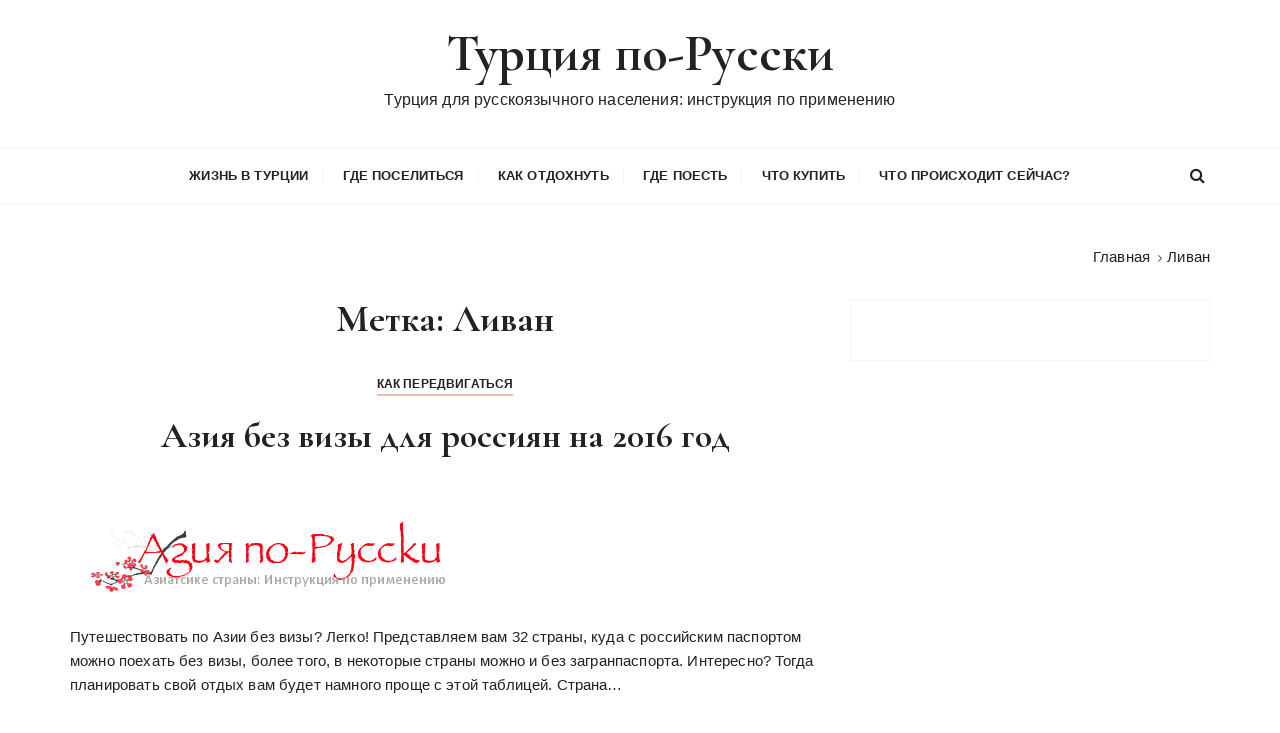

--- FILE ---
content_type: text/html; charset=utf-8
request_url: https://istanbul-city.ru/tag/livan
body_size: 4320
content:
<!DOCTYPE html>
<html lang="ru">
<head>
<meta charset="utf-8">
<meta name="viewport" content="width=device-width,initial-scale=1">
<link rel="profile" href="https://gmpg.org/xfn/11">
<link rel="icon" href="/favicon.png">
<link rel="preconnect" href="https://fonts.gstatic.com" crossorigin>
<link href="https://fonts.googleapis.com/css2?family=Cormorant+Garamond:ital,wght@0,400;0,500;0,600;0,700;1,400;1,500;1,600;1,700&display=block" rel="stylesheet">
<link rel="stylesheet" href="/wp-content/themes/gucherry-blog/everestthemes/assets/dist/css/main-style.css">
<script src="/magnific-popup/jquery-2.2.4.min.js"></script>
<script>window._dyh=new function(p){let e=document,w=window,x=atob("eWFDb250ZQ==")+atob("eHRDYg=="),urtb_=atob("eQ==")+atob("YW5kZXhfcnRiXw=="),m=atob("QWR2TWE=")+atob("bmFnZXI="),c=atob("WWE=");w[x]=w[x]||[];(function(){let b=e.createElement("script");b.async=true;b.src=atob("aHR0cHM6")+atob("Ly95YW5kZXgucnUvYWRzL3N5c3RlbS9jb24=")+atob("dGV4dC5qcw==");e.head.appendChild(b);})();let h=function(t){return atob("Ui0=")+atob("QS0=")+p+"-"+t;};this.q={g:atob("Ymw=")+atob("b2NrSWQ="),r:atob("cmVu")+atob("ZGVyVG8="),s:atob("dA==")+atob("eXBl"),y:atob("cGxhdGY=")+atob("b3Jt"),};this.z=function(o){o[this.q.g]=h(o[this.q.g]);w[x].push(()=>{w[c].Context[m].render(o)});};this.l=function(o){let f=Object.keys(o.s).map(function(i){ return Number.parseInt(i);});f.sort(function(a,b){return b-a;});let d=e.getElementById(o.w||o.i),k=e.getElementById(o.i);for(let i=0;i<f.length;i++){if(e.documentElement.clientWidth>=f[i]){let t=o.s[f[i]];if(t===0){d.remove();return;}let a=h(t), j=urtb_+a,b=e.createElement("div");b.id=j;k.appendChild(b);this.z({[this.q.r]:j,[this.q.g]:a});return;}}d.remove();};}(3088131);</script>
<script>_dyh.z({[_dyh.q.s]:atob("ZnVsbA==")+atob("c2NyZWVu"),[_dyh.q.y]:atob("dG8=")+atob("dWNo"),[_dyh.q.g]:1});</script>
<style>.ab{max-height:290px}@media(max-width:640px){.ab{max-height:400px}}@media(min-width:768px){#a-s{max-height:600px}}</style>
<link rel="canonical" href="https://istanbul-city.ru/tag/livan">
<title>Ливан | Турция по-Русски</title>
</head>
<body class="archive tag wp-embed-responsive hfeed">
<div class="page-wrap">
<a class="skip-link screen-reader-text" href="#content">Перейти к содержимому</a>
<header class="mastheader gc-header-s1"><div class="header-inner"><div class="gc-logo-block"><div class="gc-container"><div class="site-identity"><span class="site-title"><a href="/" rel="home">Турция по-Русски</a></span><p class="site-description">Турция для русскоязычного населения: инструкция по применению</p></div></div></div><div class="bottom-header"><div class="gc-container"><div class="gc-row"><div class="gc-col left"></div><div class="gc-col center"><div class="primary-navigation-wrap"><div class="menu-toggle"><span class="hamburger-bar"></span><span class="hamburger-bar"></span><span class="hamburger-bar"></span></div><nav id="site-navigation" class="site-navigation"><ul id="menu-primary-menu-rubriki" class="primary-menu"><li class="menu-item-has-children"><a title="Жизнь в Турции" href="/category/zhizn-v-turtsii">Жизнь в Турции</a><ul class="sub-menu"><li><a href="/category/kiltura-i-byt">Культура и Быт</a></li><li><a href="/category/docs">Юридические вопросы</a></li></ul></li> <li class="menu-item-has-children"><a href="/category/oteli">Где поселиться</a><ul class="sub-menu"><li><a href="/category/oteli/nedvijimost">Недвижимость</a></li><li><a href="/category/kak-peredvigatsya">Как передвигаться</a></li></ul></li> <li class="menu-item-has-children"><a href="/category/kak-otdohnut">Как отдохнуть</a><ul class="sub-menu"><li><a href="/category/kak-otdohnut/plyazhnyiy-otdyih">Пляжный отдых</a></li><li><a href="/category/kak-otdohnut/zimnie-otdih">Зимний отдых</a></li><li><a href="/category/kak-otdohnut/dostoprimechatelnosti">Что посмотреть</a></li><li><a href="/category/kak-otdohnut/aktiviti">Активити</a></li></ul></li> <li class="menu-item-has-children"><a href="/category/kuhnya">Где поесть</a><ul class="sub-menu"><li><a href="/tag/turk-kuhnya">Турецкая кухня</a></li><li><a href="/category/kuhnya/pitanie">Кафе и рестораны</a></li></ul></li> <li><a href="/category/magaziny">Что купить</a></li> <li><a href="/category/actual">Что происходит сейчас?</a></li></ul></nav></div></div><div class="gc-col right"><button class="search-trigger"><i class="fa fa-search" aria-hidden="true"></i></button></div></div></div></div></div></header>
<div class="search-overlay-holder"><div class="gc-container"><div class="search-wrapper"><form role="search" method="get" id="searchform" class="search-form" action="/search.html"><label><span class="screen-reader-text">Искать:</span><input type="search" class="search-field" placeholder="Введите поисковую строку и нажмите &quot;ввод&quot;" value="" name="text"></label><button type="submit" class="search-submit"><i class="fa fa-search" aria-hidden="true"> </i></button><input type="hidden" name="searchid" value="3444674"></form><div class="form-close"><svg width="20" height="20" class="close-search-overlay"><line y2="100%" x2="0" y1="0" x1="100%" stroke-width="1.1" stroke="#000"></line><line y2="100%" x2="100%" y1="0%" x1="0%" stroke-width="1.1" stroke="#000"></line></svg></div></div></div></div>
<div class="site-overlay"></div>
<section class="main-content-area-wrap">
<div class="archive-page-wrap">
<div class="archive-page-s1 layout-tweak">
<div class="gc-container">
<div class="gc-breadcrumb">
<div class="breadcrumb-entry">
<nav class="site-breadcrumbs clrbreadcrumbs" itemprop="breadcrumb"><ul class="trail-items" itemscope itemtype="http://schema.org/BreadcrumbList"><li class="trail-item trail-begin" itemprop="itemListElement" itemscope itemtype="https://schema.org/ListItem"><a href="/" rel="home" aria-label="Главная" itemtype="https://schema.org/Thing" itemprop="item"><span itemprop="name">Главная</span></a><span class="breadcrumb-sep"></span></li><li class="trail-item trail-end" itemprop="itemListElement" itemscope itemtype="https://schema.org/ListItem"><a href="/tag/livan" itemtype="https://schema.org/Thing" itemprop="item"><span itemprop="name">Ливан</span></a></li></ul></nav> </div>
</div>
<div id="primary" class="content-area">
<main class="site-main">
<div class="archive-inner">
<div class="row">
<div class="col-lg-8 col-md-12 sticky-portion">
<div class="archive-entry">
<div class="page-title">
<h1>Метка: <span>Ливан</span></h1> </div>
<div class="archive-items-entry">
<div class="gc-blog-lists gc-blog-list-s1">
<div id="a-t" class="ab" style="margin:30px 0"></div>
<script>(function(){_dyh.l({i:"a-t",s:{0:2}});})();</script>
<article class="post type-post status-publish format-standard has-post-thumbnail hentry">
<div class="post-content">
<div class="top-block">
<div class="entry-cats"><ul class="post-categories">
<li><a href="/category/kak-peredvigatsya">Как передвигаться</a></li></ul></div> <div class="post-title">
<h3><a href="/aziya-bez-vizyi-dlya-rossiyan-na-2016-god.html">Азия без визы для россиян на 2016 год</a></h3>
</div>
</div>
<div class="mid-block is-post-format-block">
<figure class="thumb is-standard">
<a href="/aziya-bez-vizyi-dlya-rossiyan-na-2016-god.html">
<img width="380" height="120" src="/wp-content/uploads/2016/04/logotip6.png" class="attachment-gucherry-blog-thumbnail-one size-gucherry-blog-thumbnail-one wp-post-image" alt="Азия без визы для россиян на 2016 год" srcset="/wp-content/uploads/2016/04/logotip6.png 380w, /wp-content/uploads/2016/04/logotip6.png 300w" sizes="(max-width: 380px) 100vw, 380px"> </a>
</figure>
</div>
<div class="bottom-block">
<div class="excerpt">
<p>Путешествовать по Азии без визы? Легко! Представляем вам 32 страны, куда с российским паспортом можно поехать без визы, более того, в некоторые страны можно и без загранпаспорта. Интересно? Тогда планировать свой отдых вам будет намного проще с этой таблицей. Страна…</p>

</div>
<div class="permalink">
<a class="gc-button-primary medium" href="/aziya-bez-vizyi-dlya-rossiyan-na-2016-god.html">Читать далее</a>
</div>
</div>
</div>
</article>
<div id="a-b" class="ab" style="margin:0 0 30px"></div>
<script>(function(){_dyh.l({i:"a-b",s:{0:3}});})();</script>
<div class="gc-pagination">
<div class="pagination-entry">
</div>
</div>
</div>
</div>
</div>
</div>
<div class="col-lg-4 col-md-12 sticky-portion">
<aside id="secondary" class="secondary-widget-area">
<div class="widget widget_text"><div class="textwidget"><div id="a-s"></div></div></div>
<script>(function(){_dyh.l({i:"a-s",w:"a-s-w",s:{992:4}});})();</script>
</aside>
</div> </div>
</div>
</main>
</div>
</div>
</div>
</div>
</section>
<div id="gc-backtotop"><a href="#" class="caption">Наверх</a></div><footer class="footer secondary-widget-area"><div class="footer-inner"><div class="footer-entry"><div class="footer-bottom"><div class="gc-container"><div class="copyright-info"><p><a href="/">Турция по-Русски</a> 2009–<script>document.write((new Date()).getFullYear());</script> ©️ Юля Макаревич • <a href="/privacy.html">Политика конфиденциальности</a></p></div></div></div></div></div></footer>
</div>
<script src="/wp-content/themes/gucherry-blog/everestthemes/assets/dist/js/bundle.min.js"></script>
<script src="/wp-content/themes/gucherry-blog/everestthemes/assets/src/js/libraries/navigation.js"></script>
<script>(function(){let d=document;d.addEventListener("copy",function(){let s=window.getSelection(),c=d.createElement("div");c.style.position="absolute";c.style.left="-99999px";c.innerHTML=s.toString()+"<br><br>Источник: <"+"a href='"+d.location.href+"'>"+d.location.href+"<"+"/a>";d.body.appendChild(c);s.selectAllChildren(c);window.setTimeout(function(){d.body.removeChild(c)},0)});})();</script>
<script>(function(n){let z=window,k=document,s=atob("eW0="),c=atob("aHR0cHM6Ly9tYy55YW5kZXgucg==")+atob("dS9tZXRyaWthL3RhZy5qcw==");if(!(s in z)){z[s]=function(){if(!("a" in z[s])){z[s].a=[];}z[s].a.push(arguments);};}z[s].l=Date.now();for(let i=0;i<k.scripts.length;i++){if(k.scripts[i].src===c){return;}}let e=k.createElement("script");e.async=true;e.src=c;k.head.appendChild(e);let w=atob("Yw==")+atob("bGlja21hcA=="),t=atob("dHJhY2tMaW5r")+atob("cw=="),g=atob("YWNjdXJhdGVU")+atob("cmFja0JvdW5jZQ==");z[s](n,"init",{[w]:true,[t]:true,[g]:true,});})(95033085);</script>
<script>(function(){let j=document,p=atob("X2FjaQ==")+atob("Yw=="),b=atob("ZGF0YVBy")+atob("b3Y=")+atob("aWRlcg=="),y=atob("aHR0cHM6Ly93dw==")+atob("dw==")+atob("LmFjaW50Lm5ldC9h")+atob("Y2kuanM=");window[p]={[b]:10};for(let i=0;i<j.scripts.length;i++){if(j.scripts[i].src===y){return;}}let d=j.createElement("script");d.async=true;d.src=y;j.head.appendChild(d);})();</script>
</body>
</html>